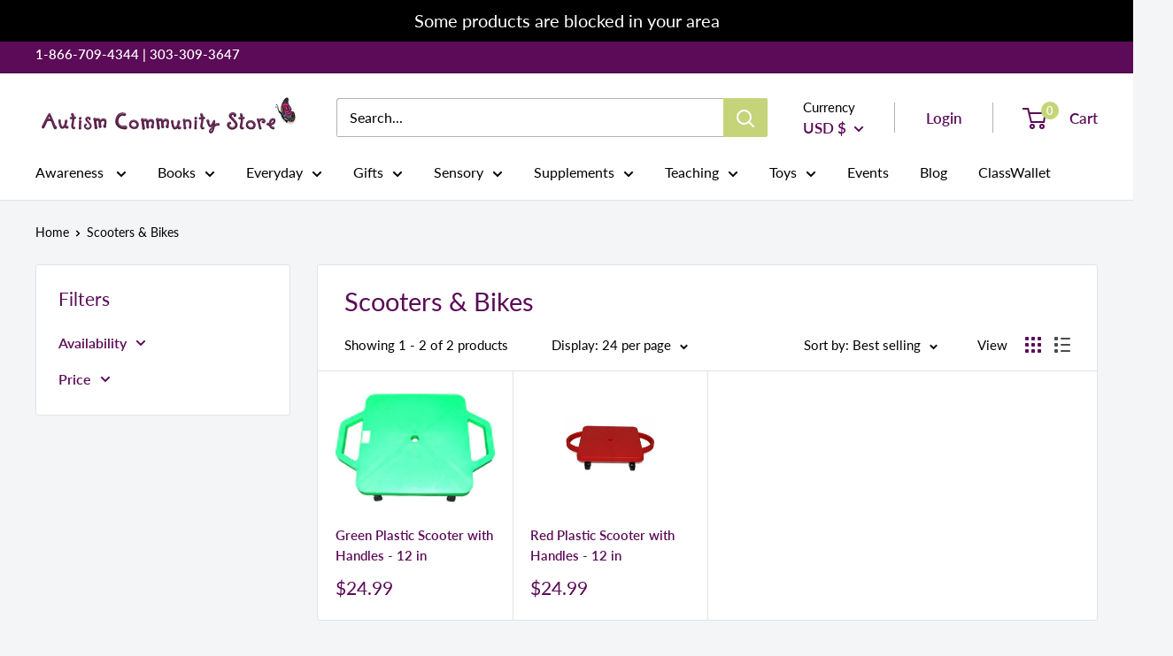

--- FILE ---
content_type: text/javascript
request_url: https://autismcommunitystore.com/cdn/shop/t/3/assets/cp-form-data.js?v=18595001007381567051678216879
body_size: 244
content:
var cpForms={cp24Form1678216877:{is_google_captch_enable:"1",form_type:"simple_contact_form",form_html:'<form class=" cp24_user_reg_form cp24_form_1678216877"  style = "margin: 0 auto; max-width: 600px"  enctype="multipart/form-data" onsubmit="cp24FormSubmition(event)"><input type="hidden" name="cp24_shortcode" value="cp24Form1678216877" id="cp24_shortcode" class="cp24_shortcode">\n                                <div class="cp24_form_html"><div class="rendered-form"><div class=""><h1 id="control-6377341">Header</h1></div><div class="fb-text form-group field-text-1678216805753"><label for="text-1678216805753" class="fb-text-label">Text Field</label><input type="text" class="form-control" name="text-1678216805753" id="text-1678216805753"></div><div class="fb-radio-group form-group field-radio-group-1678216814067"><label for="radio-group-1678216814067" class="fb-radio-group-label">Radio Group</label><div class="radio-group"><div class="fb-radio"><input name="radio-group-1678216814067" id="radio-group-1678216814067-0" value="option-1" type="radio"><label for="radio-group-1678216814067-0">Option 1</label></div><div class="fb-radio"><input name="radio-group-1678216814067" id="radio-group-1678216814067-1" value="option-2" type="radio"><label for="radio-group-1678216814067-1">Option 2</label></div><div class="fb-radio"><input name="radio-group-1678216814067" id="radio-group-1678216814067-2" value="option-3" type="radio"><label for="radio-group-1678216814067-2">Option 3</label></div></div></div><div class="fb-checkbox-group form-group field-checkbox-group-1678216816820"><label for="checkbox-group-1678216816820" class="fb-checkbox-group-label">Checkbox Group</label><div class="checkbox-group"><div class="fb-checkbox"><input name="checkbox-group-1678216816820[]" id="checkbox-group-1678216816820-0" value="option-1" type="checkbox" checked="checked"><label for="checkbox-group-1678216816820-0">Option 1</label></div></div></div><input type="hidden" name="hidden-1678216824902" id="hidden-1678216824902"><div class="fb-date form-group field-date-1678216818959"><label for="date-1678216818959" class="fb-date-label">Date Field</label><input type="date" class="form-control" name="date-1678216818959" id="date-1678216818959"></div><div class="fb-number form-group field-number-1678216830061"><label for="number-1678216830061" class="fb-number-label">Number</label><input type="number" class="form-control" name="number-1678216830061" id="number-1678216830061"></div><div class=""><p id="control-1556419">Paragraph</p></div></div></div>\n                            <div id="cpFromCaptcha_cp24Form1678216877" class="g-recaptcha cp24__form__captcha"></div><input type="hidden" id="cp24_captcha_cp24Form1678216877" name="cp24_vefify_captcha"><div class="fb-button form-group field-submit-btn"><button type="submit" name="submit-btn" id="submit-btn1678216877">Submit</button></div><div class="cp24_message_success" style="display: none;"><div class="cp24contentsuccess">Thanks for contacting us. Will get back in touch with you soon!</div><div class="cp24_dismiss" onclick="cp24formdismiss(this)"><svg viewBox="0 0 20 20" class="" focusable="false" aria-hidden="true"><path d="M11.414 10l4.293-4.293a.999.999 0 1 0-1.414-1.414L10 8.586 5.707 4.293a.999.999 0 1 0-1.414 1.414L8.586 10l-4.293 4.293a.999.999 0 1 0 1.414 1.414L10 11.414l4.293 4.293a.997.997 0 0 0 1.414 0 .999.999 0 0 0 0-1.414L11.414 10z" fill-rule="evenodd"></path></svg></div></div><div style="display:none;" class="cp24_message_error" data-other-error="Something went wrong, please try again"><div class="cp24contenterror">Something went wrong, Please try again! </div><div class="cp24_dismiss" onclick="cp24errorformdismiss(this)"><svg viewBox="0 0 20 20" class="" focusable="false" aria-hidden="true"><path d="M11.414 10l4.293-4.293a.999.999 0 1 0-1.414-1.414L10 8.586 5.707 4.293a.999.999 0 1 0-1.414 1.414L8.586 10l-4.293 4.293a.999.999 0 1 0 1.414 1.414L10 11.414l4.293 4.293a.997.997 0 0 0 1.414 0 .999.999 0 0 0 0-1.414L11.414 10z" fill-rule="evenodd"></path></svg></div></div></form><style> .cp24_form_1678216877 button {background-color: #793491; color: #ffffff} </style>'}};
//# sourceMappingURL=/cdn/shop/t/3/assets/cp-form-data.js.map?v=18595001007381567051678216879


--- FILE ---
content_type: application/x-javascript
request_url: https://proxycheck.zend-apps.com/52.14.155.82.js
body_size: -65
content:
{"status":"ok","52.14.155.82":{"proxy":"yes","type":"VPN","provider":"Amazon.com, Inc.","organisation":"Amazon Technologies Inc"}}